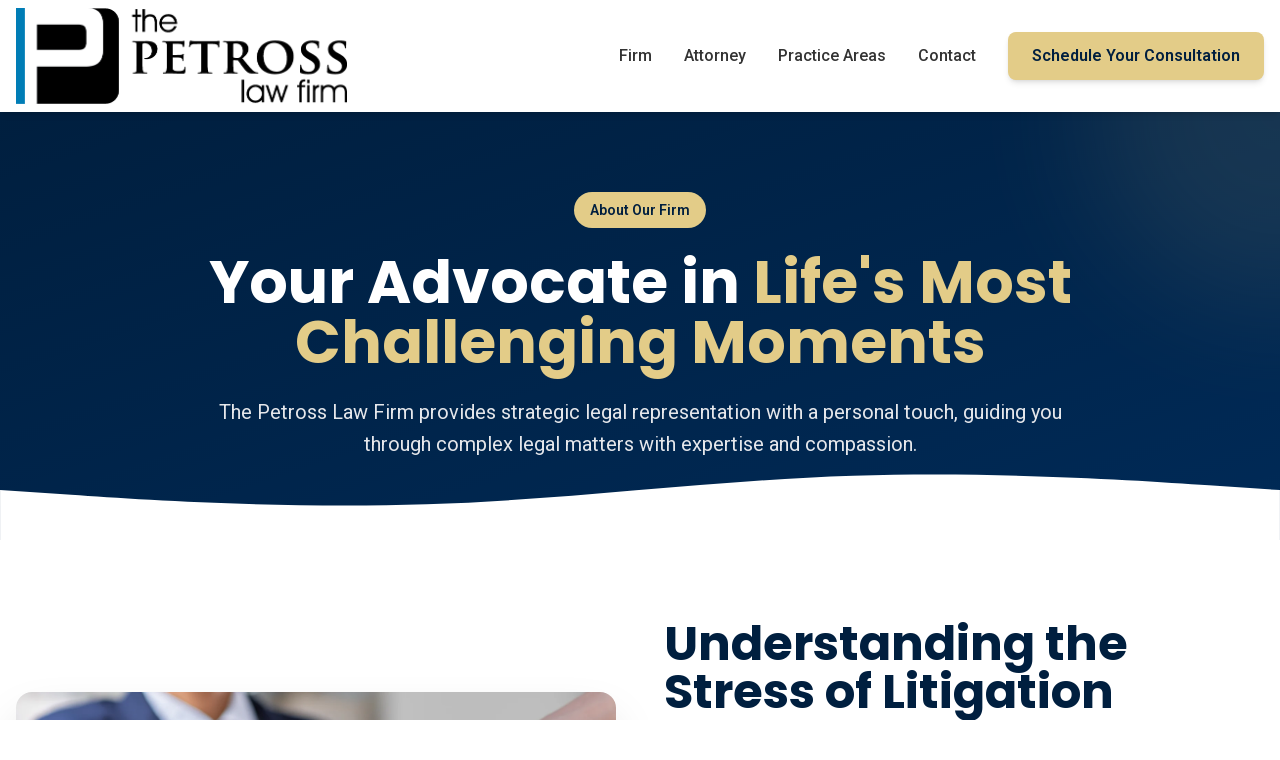

--- FILE ---
content_type: text/html
request_url: https://www.petrosslaw.com/firm
body_size: 8393
content:

<!DOCTYPE html>
<html lang="en">
  <head>
    <script>window.LANDING_SITE_ID = 'LS-b2k4aje53c'</script>
    <script>window.LANDING_SITE_CONTACT_US_URL = 'https://oaojaap5re2buacyhw4cycgvza0shopu.lambda-url.us-east-2.on.aws/'</script>
    <script src="/public/main.umd.js" defer></script>
    <meta charset="utf-8">
    <meta name="viewport" content="width=device-width, initial-scale=1">
    <link rel="preconnect" href="https://fonts.googleapis.com">
    <link rel="preconnect" href="https://fonts.gstatic.com" crossorigin>
    <link
        rel="preload"
        href="https://fonts.googleapis.com/css2?family=Poppins:wght@300;400;500;600;700&family=Roboto:wght@300;400;500;600;700&display=swap"
        as="style"
        onload="this.onload=null;this.rel='stylesheet'"
    />
    <noscript>
        <link
            href="https://fonts.googleapis.com/css2?family=Poppins:wght@300;400;500;600;700&family=Roboto:wght@300;400;500;600;700&display=swap"
            rel="stylesheet"
        />
    </noscript>
    <style>*,::after,::before{box-sizing:border-box;border-width:0;border-style:solid;border-color:#e5e7eb}::after,::before{--tw-content:''}html{line-height:1.5;-webkit-text-size-adjust:100%;-moz-tab-size:4;-o-tab-size:4;tab-size:4;font-family:ui-sans-serif,system-ui,-apple-system,BlinkMacSystemFont,"Segoe UI",Roboto,"Helvetica Neue",Arial,"Noto Sans",sans-serif,"Apple Color Emoji","Segoe UI Emoji","Segoe UI Symbol","Noto Color Emoji";font-feature-settings:normal;font-variation-settings:normal}body{margin:0;line-height:inherit}hr{height:0;color:inherit;border-top-width:1px}abbr:where([title]){-webkit-text-decoration:underline dotted;text-decoration:underline dotted}h1,h2,h3,h4,h5,h6{font-size:inherit;font-weight:inherit}a{color:inherit;text-decoration:inherit}b,strong{font-weight:bolder}code,kbd,pre,samp{font-family:ui-monospace,SFMono-Regular,Menlo,Monaco,Consolas,"Liberation Mono","Courier New",monospace;font-size:1em}small{font-size:80%}sub,sup{font-size:75%;line-height:0;position:relative;vertical-align:baseline}sub{bottom:-.25em}sup{top:-.5em}table{text-indent:0;border-color:inherit;border-collapse:collapse}button,input,optgroup,select,textarea{font-family:inherit;font-size:100%;font-weight:inherit;line-height:inherit;color:inherit;margin:0;padding:0}button,select{text-transform:none}[type=button],[type=reset],[type=submit],button{-webkit-appearance:button;background-color:transparent;background-image:none}:-moz-focusring{outline:auto}:-moz-ui-invalid{box-shadow:none}progress{vertical-align:baseline}::-webkit-inner-spin-button,::-webkit-outer-spin-button{height:auto}[type=search]{-webkit-appearance:textfield;outline-offset:-2px}::-webkit-search-decoration{-webkit-appearance:none}::-webkit-file-upload-button{-webkit-appearance:button;font:inherit}summary{display:list-item}blockquote,dd,dl,figure,h1,h2,h3,h4,h5,h6,hr,p,pre{margin:0}fieldset{margin:0;padding:0}legend{padding:0}menu,ol,ul{list-style:none;margin:0;padding:0}textarea{resize:vertical}input::-moz-placeholder,textarea::-moz-placeholder{opacity:1;color:#9ca3af}input::placeholder,textarea::placeholder{opacity:1;color:#9ca3af}[role=button],button{cursor:pointer}:disabled{cursor:default}audio,canvas,embed,iframe,img,object,svg,video{display:block;vertical-align:middle}img,video{max-width:100%;height:auto}[hidden]{display:none}*,::after,::before{--tw-border-spacing-x:0;--tw-border-spacing-y:0;--tw-translate-x:0;--tw-translate-y:0;--tw-rotate:0;--tw-skew-x:0;--tw-skew-y:0;--tw-scale-x:1;--tw-scale-y:1;--tw-pan-x: ;--tw-pan-y: ;--tw-pinch-zoom: ;--tw-scroll-snap-strictness:proximity;--tw-ordinal: ;--tw-slashed-zero: ;--tw-numeric-figure: ;--tw-numeric-spacing: ;--tw-numeric-fraction: ;--tw-ring-inset: ;--tw-ring-offset-width:0px;--tw-ring-offset-color:#fff;--tw-ring-color:rgb(59 130 246 / 0.5);--tw-ring-offset-shadow:0 0 #0000;--tw-ring-shadow:0 0 #0000;--tw-shadow:0 0 #0000;--tw-shadow-colored:0 0 #0000;--tw-blur: ;--tw-brightness: ;--tw-contrast: ;--tw-grayscale: ;--tw-hue-rotate: ;--tw-invert: ;--tw-saturate: ;--tw-sepia: ;--tw-drop-shadow: ;--tw-backdrop-blur: ;--tw-backdrop-brightness: ;--tw-backdrop-contrast: ;--tw-backdrop-grayscale: ;--tw-backdrop-hue-rotate: ;--tw-backdrop-invert: ;--tw-backdrop-opacity: ;--tw-backdrop-saturate: ;--tw-backdrop-sepia: }::backdrop{--tw-border-spacing-x:0;--tw-border-spacing-y:0;--tw-translate-x:0;--tw-translate-y:0;--tw-rotate:0;--tw-skew-x:0;--tw-skew-y:0;--tw-scale-x:1;--tw-scale-y:1;--tw-pan-x: ;--tw-pan-y: ;--tw-pinch-zoom: ;--tw-scroll-snap-strictness:proximity;--tw-ordinal: ;--tw-slashed-zero: ;--tw-numeric-figure: ;--tw-numeric-spacing: ;--tw-numeric-fraction: ;--tw-ring-inset: ;--tw-ring-offset-width:0px;--tw-ring-offset-color:#fff;--tw-ring-color:rgb(59 130 246 / 0.5);--tw-ring-offset-shadow:0 0 #0000;--tw-ring-shadow:0 0 #0000;--tw-shadow:0 0 #0000;--tw-shadow-colored:0 0 #0000;--tw-blur: ;--tw-brightness: ;--tw-contrast: ;--tw-grayscale: ;--tw-hue-rotate: ;--tw-invert: ;--tw-saturate: ;--tw-sepia: ;--tw-drop-shadow: ;--tw-backdrop-blur: ;--tw-backdrop-brightness: ;--tw-backdrop-contrast: ;--tw-backdrop-grayscale: ;--tw-backdrop-hue-rotate: ;--tw-backdrop-invert: ;--tw-backdrop-opacity: ;--tw-backdrop-saturate: ;--tw-backdrop-sepia: }.container{width:100%}@media (min-width:640px){.container{max-width:640px}}@media (min-width:768px){.container{max-width:768px}}@media (min-width:1024px){.container{max-width:1024px}}@media (min-width:1280px){.container{max-width:1280px}}@media (min-width:1536px){.container{max-width:1536px}}.visible{visibility:visible}.invisible{visibility:hidden}.static{position:static}.fixed{position:fixed}.absolute{position:absolute}.relative{position:relative}.sticky{position:sticky}.bottom-0{bottom:0}.left-0{left:0}.right-0{right:0}.top-0{top:0}.z-10{z-index:10}.z-50{z-index:50}.order-1{order:1}.order-2{order:2}.mx-auto{margin-left:auto;margin-right:auto}.mb-12{margin-bottom:3rem}.mb-16{margin-bottom:4rem}.mb-2{margin-bottom:.5rem}.mb-20{margin-bottom:5rem}.mb-4{margin-bottom:1rem}.mb-6{margin-bottom:1.5rem}.mb-8{margin-bottom:2rem}.mr-2{margin-right:.5rem}.mt-1{margin-top:.25rem}.mt-2{margin-top:.5rem}.block{display:block}.inline-block{display:inline-block}.flex{display:flex}.inline-flex{display:inline-flex}.grid{display:grid}.hidden{display:none}.h-10{height:2.5rem}.h-12{height:3rem}.h-20{height:5rem}.h-28{height:7rem}.h-96{height:24rem}.h-auto{height:auto}.h-full{height:100%}.w-10{width:2.5rem}.w-12{width:3rem}.w-20{width:5rem}.w-96{width:24rem}.w-full{width:100%}.max-w-2xl{max-width:42rem}.max-w-3xl{max-width:48rem}.max-w-4xl{max-width:56rem}.flex-shrink-0{flex-shrink:0}.-translate-y-1\/2{--tw-translate-y:-50%;transform:translate(var(--tw-translate-x),var(--tw-translate-y)) rotate(var(--tw-rotate)) skewX(var(--tw-skew-x)) skewY(var(--tw-skew-y)) scaleX(var(--tw-scale-x)) scaleY(var(--tw-scale-y))}.translate-x-0{--tw-translate-x:0px;transform:translate(var(--tw-translate-x),var(--tw-translate-y)) rotate(var(--tw-rotate)) skewX(var(--tw-skew-x)) skewY(var(--tw-skew-y)) scaleX(var(--tw-scale-x)) scaleY(var(--tw-scale-y))}.translate-x-1\/2{--tw-translate-x:50%;transform:translate(var(--tw-translate-x),var(--tw-translate-y)) rotate(var(--tw-rotate)) skewX(var(--tw-skew-x)) skewY(var(--tw-skew-y)) scaleX(var(--tw-scale-x)) scaleY(var(--tw-scale-y))}.translate-y-0{--tw-translate-y:0px;transform:translate(var(--tw-translate-x),var(--tw-translate-y)) rotate(var(--tw-rotate)) skewX(var(--tw-skew-x)) skewY(var(--tw-skew-y)) scaleX(var(--tw-scale-x)) scaleY(var(--tw-scale-y))}.scale-0{--tw-scale-x:0;--tw-scale-y:0;transform:translate(var(--tw-translate-x),var(--tw-translate-y)) rotate(var(--tw-rotate)) skewX(var(--tw-skew-x)) skewY(var(--tw-skew-y)) scaleX(var(--tw-scale-x)) scaleY(var(--tw-scale-y))}.scale-100{--tw-scale-x:1;--tw-scale-y:1;transform:translate(var(--tw-translate-x),var(--tw-translate-y)) rotate(var(--tw-rotate)) skewX(var(--tw-skew-x)) skewY(var(--tw-skew-y)) scaleX(var(--tw-scale-x)) scaleY(var(--tw-scale-y))}.transform{transform:translate(var(--tw-translate-x),var(--tw-translate-y)) rotate(var(--tw-rotate)) skewX(var(--tw-skew-x)) skewY(var(--tw-skew-y)) scaleX(var(--tw-scale-x)) scaleY(var(--tw-scale-y))}.flex-col{flex-direction:column}.items-start{align-items:flex-start}.items-center{align-items:center}.justify-center{justify-content:center}.justify-between{justify-content:space-between}.gap-12{gap:3rem}.gap-3{gap:.75rem}.gap-4{gap:1rem}.gap-6{gap:1.5rem}.gap-8{gap:2rem}.space-x-8>:not([hidden])~:not([hidden]){--tw-space-x-reverse:0;margin-right:calc(2rem * var(--tw-space-x-reverse));margin-left:calc(2rem * calc(1 - var(--tw-space-x-reverse)))}.space-y-3>:not([hidden])~:not([hidden]){--tw-space-y-reverse:0;margin-top:calc(.75rem * calc(1 - var(--tw-space-y-reverse)));margin-bottom:calc(.75rem * var(--tw-space-y-reverse))}.space-y-4>:not([hidden])~:not([hidden]){--tw-space-y-reverse:0;margin-top:calc(1rem * calc(1 - var(--tw-space-y-reverse)));margin-bottom:calc(1rem * var(--tw-space-y-reverse))}.overflow-hidden{overflow:hidden}.rounded-2xl{border-radius:1rem}.rounded-full{border-radius:9999px}.rounded-lg{border-radius:.5rem}.rounded-xl{border-radius:.75rem}.border-t{border-top-width:1px}.border-\[var\(--light-border-color\)\]{border-color:var(--light-border-color)}.bg-\[var\(--light-background-color\)\]{background-color:var(--light-background-color)}.bg-\[var\(--primary-color\)\]{background-color:var(--primary-color)}.bg-\[var\(--secondary-button-bg-color\)\]{background-color:var(--secondary-button-bg-color)}.bg-white{--tw-bg-opacity:1;background-color:rgb(255 255 255 / var(--tw-bg-opacity))}.bg-gradient-to-br{background-image:linear-gradient(to bottom right,var(--tw-gradient-stops))}.from-\[var\(--primary-color\)\]{--tw-gradient-from:var(--primary-color) var(--tw-gradient-from-position);--tw-gradient-from-position: ;--tw-gradient-to:rgb(255 255 255 / 0) var(--tw-gradient-from-position);--tw-gradient-to-position: ;--tw-gradient-stops:var(--tw-gradient-from),var(--tw-gradient-to)}.to-\[var\(--primary-button-hover-bg-color\)\]{--tw-gradient-to:var(--primary-button-hover-bg-color) var(--tw-gradient-to-position);--tw-gradient-to-position: }.object-cover{-o-object-fit:cover;object-fit:cover}.p-2{padding:.5rem}.p-8{padding:2rem}.px-4{padding-left:1rem;padding-right:1rem}.px-6{padding-left:1.5rem;padding-right:1.5rem}.px-8{padding-left:2rem;padding-right:2rem}.py-2{padding-top:.5rem;padding-bottom:.5rem}.py-20{padding-top:5rem;padding-bottom:5rem}.py-3{padding-top:.75rem;padding-bottom:.75rem}.py-4{padding-top:1rem;padding-bottom:1rem}.pb-8{padding-bottom:2rem}.pt-16{padding-top:4rem}.pt-8{padding-top:2rem}.text-center{text-align:center}.font-\[\'Poppins\'\]{font-family:Poppins}.text-2xl{font-size:1.5rem;line-height:2rem}.text-3xl{font-size:1.875rem;line-height:2.25rem}.text-4xl{font-size:2.25rem;line-height:2.5rem}.text-lg{font-size:1.125rem;line-height:1.75rem}.text-sm{font-size:.875rem;line-height:1.25rem}.text-xl{font-size:1.25rem;line-height:1.75rem}.text-xs{font-size:.75rem;line-height:1rem}.font-bold{font-weight:700}.font-medium{font-weight:500}.font-semibold{font-weight:600}.leading-relaxed{line-height:1.625}.leading-tight{line-height:1.25}.text-\[var\(--dark-text-color\)\]{color:var(--dark-text-color)}.text-\[var\(--gray-text-color\)\]{color:var(--gray-text-color)}.text-\[var\(--primary-color\)\]{color:var(--primary-color)}.text-\[var\(--secondary-button-bg-color\)\]{color:var(--secondary-button-bg-color)}.text-\[var\(--secondary-button-text-color\)\]{color:var(--secondary-button-text-color)}.text-gray-200{--tw-text-opacity:1;color:rgb(229 231 235 / var(--tw-text-opacity))}.text-white{--tw-text-opacity:1;color:rgb(255 255 255 / var(--tw-text-opacity))}.opacity-0{opacity:0}.opacity-10{opacity:.1}.opacity-100{opacity:1}.shadow-2xl{--tw-shadow:0 25px 50px -12px rgb(0 0 0 / 0.25);--tw-shadow-colored:0 25px 50px -12px var(--tw-shadow-color);box-shadow:var(--tw-ring-offset-shadow,0 0 #0000),var(--tw-ring-shadow,0 0 #0000),var(--tw-shadow)}.shadow-lg{--tw-shadow:0 10px 15px -3px rgb(0 0 0 / 0.1),0 4px 6px -4px rgb(0 0 0 / 0.1);--tw-shadow-colored:0 10px 15px -3px var(--tw-shadow-color),0 4px 6px -4px var(--tw-shadow-color);box-shadow:var(--tw-ring-offset-shadow,0 0 #0000),var(--tw-ring-shadow,0 0 #0000),var(--tw-shadow)}.shadow-md{--tw-shadow:0 4px 6px -1px rgb(0 0 0 / 0.1),0 2px 4px -2px rgb(0 0 0 / 0.1);--tw-shadow-colored:0 4px 6px -1px var(--tw-shadow-color),0 2px 4px -2px var(--tw-shadow-color);box-shadow:var(--tw-ring-offset-shadow,0 0 #0000),var(--tw-ring-shadow,0 0 #0000),var(--tw-shadow)}.blur-3xl{--tw-blur:blur(64px);filter:var(--tw-blur) var(--tw-brightness) var(--tw-contrast) var(--tw-grayscale) var(--tw-hue-rotate) var(--tw-invert) var(--tw-saturate) var(--tw-sepia) var(--tw-drop-shadow)}.transition{transition-property:color,background-color,border-color,text-decoration-color,fill,stroke,opacity,box-shadow,transform,filter,backdrop-filter;transition-timing-function:cubic-bezier(0.4,0,0.2,1);transition-duration:150ms}.transition-all{transition-property:all;transition-timing-function:cubic-bezier(0.4,0,0.2,1);transition-duration:150ms}.transition-colors{transition-property:color,background-color,border-color,text-decoration-color,fill,stroke;transition-timing-function:cubic-bezier(0.4,0,0.2,1);transition-duration:150ms}.duration-200{transition-duration:.2s}.duration-300{transition-duration:.3s}.ease-in-out{transition-timing-function:cubic-bezier(0.4,0,0.2,1)}.hover\:-translate-y-0:hover{--tw-translate-y:-0px;transform:translate(var(--tw-translate-x),var(--tw-translate-y)) rotate(var(--tw-rotate)) skewX(var(--tw-skew-x)) skewY(var(--tw-skew-y)) scaleX(var(--tw-scale-x)) scaleY(var(--tw-scale-y))}.hover\:-translate-y-0\.5:hover{--tw-translate-y:-0.125rem;transform:translate(var(--tw-translate-x),var(--tw-translate-y)) rotate(var(--tw-rotate)) skewX(var(--tw-skew-x)) skewY(var(--tw-skew-y)) scaleX(var(--tw-scale-x)) scaleY(var(--tw-scale-y))}.hover\:-translate-y-1:hover{--tw-translate-y:-0.25rem;transform:translate(var(--tw-translate-x),var(--tw-translate-y)) rotate(var(--tw-rotate)) skewX(var(--tw-skew-x)) skewY(var(--tw-skew-y)) scaleX(var(--tw-scale-x)) scaleY(var(--tw-scale-y))}.hover\:-translate-y-2:hover{--tw-translate-y:-0.5rem;transform:translate(var(--tw-translate-x),var(--tw-translate-y)) rotate(var(--tw-rotate)) skewX(var(--tw-skew-x)) skewY(var(--tw-skew-y)) scaleX(var(--tw-scale-x)) scaleY(var(--tw-scale-y))}.hover\:bg-\[var\(--primary-button-hover-bg-color\)\]:hover{background-color:var(--primary-button-hover-bg-color)}.hover\:bg-\[var\(--secondary-button-hover-bg-color\)\]:hover{background-color:var(--secondary-button-hover-bg-color)}.hover\:text-\[var\(--primary-color\)\]:hover{color:var(--primary-color)}.hover\:text-\[var\(--secondary-button-hover-text-color\)\]:hover{color:var(--secondary-button-hover-text-color)}.hover\:shadow-lg:hover{--tw-shadow:0 10px 15px -3px rgb(0 0 0 / 0.1),0 4px 6px -4px rgb(0 0 0 / 0.1);--tw-shadow-colored:0 10px 15px -3px var(--tw-shadow-color),0 4px 6px -4px var(--tw-shadow-color);box-shadow:var(--tw-ring-offset-shadow,0 0 #0000),var(--tw-ring-shadow,0 0 #0000),var(--tw-shadow)}.hover\:shadow-xl:hover{--tw-shadow:0 20px 25px -5px rgb(0 0 0 / 0.1),0 8px 10px -6px rgb(0 0 0 / 0.1);--tw-shadow-colored:0 20px 25px -5px var(--tw-shadow-color),0 8px 10px -6px var(--tw-shadow-color);box-shadow:var(--tw-ring-offset-shadow,0 0 #0000),var(--tw-ring-shadow,0 0 #0000),var(--tw-shadow)}@media (min-width:640px){.sm\:flex-row{flex-direction:row}.sm\:text-5xl{font-size:3rem;line-height:1}}@media (min-width:768px){.md\:grid-cols-3{grid-template-columns:repeat(3,minmax(0,1fr))}.md\:flex-row{flex-direction:row}.md\:text-left{text-align:left}}@media (min-width:1024px){.lg\:order-1{order:1}.lg\:order-2{order:2}.lg\:flex{display:flex}.lg\:hidden{display:none}.lg\:grid-cols-2{grid-template-columns:repeat(2,minmax(0,1fr))}.lg\:text-5xl{font-size:3rem;line-height:1}.lg\:text-6xl{font-size:3.75rem;line-height:1}}.opacity-0{opacity:0}.opacity-5{opacity:.05}.opacity-10{opacity:.1}.opacity-15{opacity:.15}.opacity-20{opacity:.2}.opacity-25{opacity:.25}.opacity-30{opacity:.3}.opacity-35{opacity:.35}.opacity-40{opacity:.4}.opacity-45{opacity:.45}.opacity-50{opacity:.5}.opacity-55{opacity:.55}.opacity-60{opacity:.6}.opacity-65{opacity:.65}.opacity-70{opacity:.7}.opacity-75{opacity:.75}.opacity-80{opacity:.8}.opacity-85{opacity:.85}.opacity-90{opacity:.9}.opacity-95{opacity:.95}.opacity-100{opacity:1}</style>
    
    <style>:root { --accent-color: #FF7700; --accent2-color: #FF5900; --accent3-color: #FF3950; --accent4-color: #39FF70; --primary-color: #001F3F; --dark-text-color: #333333; --gray-text-color: #8B8B8B; --button-padding-x: 16px; --button-padding-y: 10px; --font-family-body: 'Roboto', sans-serif; --light-text-color: #F9FAFC; --dark-border-color: #001F3F; --light-border-color: #D6DFE6; --font-family-heading: 'Poppins', sans-serif; --button-rounded-radius: 8px; --dark-background-color: #001324; --light-background-color: #F0F4FA; --medium-background-color: #D6DFE6; --primary-button-text-color: #FFFFFF; --secondary-button-bg-color: #E3CC88; --secondary-button-text-color: #001F3F; --primary-button-hover-bg-color: #002A57; --primary-button-hover-text-color: #E3CC88; --secondary-button-hover-bg-color: #FFD700; --secondary-button-hover-text-color: #002A57; }</style>
    
    
  </head>
  <body style="font-family:var(--font-family-body);"><header id="global-header" class="code-section bg-white shadow-md sticky top-0 z-50">
  <div class="container mx-auto px-4">
    <div class="flex items-center justify-between">
      <!-- Logo -->
      <a href="/" class="flex-shrink-0">
        <img src="https://imagedelivery.net/xaKlCos5cTg_1RWzIu_h-A/a2cd80b2-3275-448a-6071-832ee59ed700/public" alt="The Petross Law Firm" class="h-28 py-2" data-logo="" data-media="{&quot;id&quot;:&quot;upload-The Petross Law Firm logo.png&quot;,&quot;src&quot;:&quot;upload&quot;,&quot;type&quot;:&quot;image&quot;}" oncontextmenu="return false;">
      </a>

      <!-- Desktop Navigation -->
      <nav class="hidden lg:flex items-center space-x-8">
        <a href="/firm" class="text-[var(--dark-text-color)] hover:text-[var(--primary-color)] font-medium transition-colors duration-300">Firm</a>
        <a href="/attorney" class="text-[var(--dark-text-color)] hover:text-[var(--primary-color)] font-medium transition-colors duration-300">Attorney</a>
        <a href="/practice-areas" class="text-[var(--dark-text-color)] hover:text-[var(--primary-color)] font-medium transition-colors duration-300">Practice Areas</a>
        <a href="/contact" class="text-[var(--dark-text-color)] hover:text-[var(--primary-color)] font-medium transition-colors duration-300">Contact</a>
        <a href="/contact" class="bg-[var(--secondary-button-bg-color)] text-[var(--secondary-button-text-color)] px-6 py-3 rounded-lg font-semibold hover:bg-[var(--secondary-button-hover-bg-color)] hover:text-[var(--secondary-button-hover-text-color)] transition-all duration-300 shadow-md hover:shadow-lg transform hover:-translate-y-0.5">Schedule Your Consultation</a>
      </nav>

      <!-- Mobile Menu Toggle -->
      <button data-landingsite-mobile-menu-toggle="" class="lg:hidden text-[var(--primary-color)] p-2">
        <i class="fas fa-bars text-2xl"></i>
      </button>
    </div>

    <!-- Mobile Navigation -->
    <nav data-landingsite-mobile-menu="" class="hidden lg:hidden py-4 border-t border-[var(--light-border-color)] mt-2">
      <div class="flex flex-col space-y-4">
        <a href="/firm" class="text-[var(--dark-text-color)] hover:text-[var(--primary-color)] font-medium transition-colors duration-300 py-2">Firm</a>
        <a href="/attorney" class="text-[var(--dark-text-color)] hover:text-[var(--primary-color)] font-medium transition-colors duration-300 py-2">Attorney</a>
        <a href="/practice-areas" class="text-[var(--dark-text-color)] hover:text-[var(--primary-color)] font-medium transition-colors duration-300 py-2">Practice Areas</a>
        <a href="/contact" class="text-[var(--dark-text-color)] hover:text-[var(--primary-color)] font-medium transition-colors duration-300 py-2">Contact</a>
        <a href="/contact" class="bg-[var(--secondary-button-bg-color)] text-[var(--secondary-button-text-color)] px-6 py-3 rounded-lg font-semibold text-center hover:bg-[var(--secondary-button-hover-bg-color)] hover:text-[var(--secondary-button-hover-text-color)] transition-all duration-300">Schedule Your Consultation</a>
      </div>
    </nav>
  </div>
</header>
<section class="code-section relative bg-gradient-to-br from-[var(--primary-color)] to-[var(--primary-button-hover-bg-color)] text-white py-20 overflow-hidden" id="sxhet4a">
  <!-- Decorative Elements -->
  <div class="absolute top-0 right-0 w-96 h-96 bg-[var(--secondary-button-bg-color)] rounded-full opacity-10 blur-3xl translate-x-1/2 -translate-y-1/2"></div>

  <div class="container mx-auto px-4 relative z-10">
    <div class="max-w-4xl mx-auto text-center">
      <div class="inline-block bg-[var(--secondary-button-bg-color)] text-[var(--secondary-button-text-color)] px-4 py-2 rounded-full font-semibold text-sm mb-6">
        About Our Firm
      </div>

      <h1 class="font-['Poppins'] text-4xl sm:text-5xl lg:text-6xl font-bold mb-6 leading-tight">
        Your Advocate in
        <span class="text-[var(--secondary-button-bg-color)]">Life's Most Challenging Moments</span>
      </h1>

      <p class="text-xl text-gray-200 leading-relaxed">
        The Petross Law Firm provides strategic legal representation with a
        personal touch, guiding you through complex legal matters with expertise
        and compassion.
      </p>
    </div>
  </div>

  <!-- Wave -->
  <div class="absolute bottom-0 left-0 right-0">
    <svg viewBox="0 0 1440 120" fill="none" xmlns="http://www.w3.org/2000/svg" class="w-full h-auto">
      <path d="M0,64L80,69.3C160,75,320,85,480,80C640,75,800,53,960,48C1120,43,1280,53,1360,58.7L1440,64L1440,120L1360,120C1280,120,1120,120,960,120C800,120,640,120,480,120C320,120,160,120,80,120L0,120Z" fill="white"></path>
    </svg>
  </div>
</section>
<section class="code-section bg-white py-20" id="slij44m">
  <div class="container mx-auto px-4">
    <div class="grid lg:grid-cols-2 gap-12 items-center mb-20">
      <!-- Image Side -->
      <div class="relative">
        <div class="relative rounded-2xl overflow-hidden shadow-2xl">
          <img src="https://imagedelivery.net/xaKlCos5cTg_1RWzIu_h-A/86d52ccb-371f-478a-1125-890f6f726900/public" alt="Lawyer who provides legal advice in the office. Businessman and lawyer shaking hands." class="w-full h-full object-cover" data-media="{&quot;id&quot;:&quot;1456104141&quot;,&quot;src&quot;:&quot;iStock&quot;,&quot;type&quot;:&quot;image&quot;}" oncontextmenu="return false;">
        </div>
      </div>

      <!-- Content Side -->
      <div>
        <h2 class="font-['Poppins'] text-4xl lg:text-5xl font-bold text-[var(--primary-color)] mb-6 leading-tight">
          Understanding the Stress of Litigation
        </h2>

        <p class="text-lg text-[var(--gray-text-color)] mb-6 leading-relaxed">
          If you are involved in litigation, you know it is one of the most
          stressful times of your life. Whether you're facing a divorce, custody
          battle, or CPS investigation, the uncertainty and emotional toll can
          be overwhelming.
        </p>

        <p class="text-lg text-[var(--gray-text-color)] mb-6 leading-relaxed">
          <strong class="text-[var(--primary-color)]">You need an attorney who understands this.</strong>
          Someone who will not only aggressively advocate for your rights but
          also work to make your case as stress-free as possible.
        </p>

        <p class="text-lg text-[var(--gray-text-color)] mb-8 leading-relaxed">
          At The Petross Law Firm, we recognize that behind every case is a real
          person facing real challenges. Our approach combines fierce advocacy
          with genuine compassion, ensuring you feel supported every step of the
          way.
        </p>

        <a href="/contact" class="inline-flex items-center bg-[var(--secondary-button-bg-color)] text-[var(--secondary-button-text-color)] px-8 py-4 rounded-lg font-semibold hover:bg-[var(--secondary-button-hover-bg-color)] hover:text-[var(--secondary-button-hover-text-color)] transition-all duration-300 shadow-lg hover:shadow-xl transform hover:-translate-y-1">
          <i class="fas fa-calendar-check mr-2"></i>
          Schedule a Consultation
        </a>
      </div>
    </div>
  </div>
</section>
<section class="code-section bg-[var(--light-background-color)] py-20" id="s7slbpw">
  <div class="container mx-auto px-4">
    <div class="grid lg:grid-cols-2 gap-12 items-center">
      <!-- Content Side -->
      <div class="order-2 lg:order-1">
        <h2 class="font-['Poppins'] text-4xl lg:text-5xl font-bold text-[var(--primary-color)] mb-6 leading-tight">
          Strategic, Not Always Aggressive
        </h2>

        <p class="text-lg text-[var(--gray-text-color)] mb-6 leading-relaxed">
          Many attorneys pride themselves on being aggressive fighters who take
          every case to trial. While we're fully prepared to litigate when
          necessary, we believe in a more strategic approach.
        </p>

        <p class="text-lg text-[var(--gray-text-color)] mb-6 leading-relaxed">
          <strong class="text-[var(--primary-color)]">We're not always seeking to force a case into the
            courtroom.</strong>
          Sometimes the best outcome for you and your family comes through
          negotiation, mediation, or collaborative law.
        </p>

        <p class="text-lg text-[var(--gray-text-color)] mb-8 leading-relaxed">
          We will fully explain the benefits and risks of every available
          option, helping you make informed decisions about your case. Your
          goals become our goals, and we tailor our strategy to achieve the best
          possible outcome for your unique situation.
        </p>

        <!-- Benefits List -->
        <div class="space-y-4">
          <div class="flex items-start gap-4">
            <div class="flex-shrink-0 w-12 h-12 bg-[var(--secondary-button-bg-color)] rounded-lg flex items-center justify-center">
              <i class="fas fa-comments text-[var(--primary-color)] text-xl"></i>
            </div>
            <div>
              <h3 class="font-['Poppins'] text-xl font-bold text-[var(--primary-color)] mb-2">
                Clear Communication
              </h3>
              <p class="text-[var(--gray-text-color)]">
                We explain complex legal matters in plain language you can
                understand
              </p>
            </div>
          </div>

          <div class="flex items-start gap-4">
            <div class="flex-shrink-0 w-12 h-12 bg-[var(--secondary-button-bg-color)] rounded-lg flex items-center justify-center">
              <i class="fas fa-chart-line text-[var(--primary-color)] text-xl"></i>
            </div>
            <div>
              <h3 class="font-['Poppins'] text-xl font-bold text-[var(--primary-color)] mb-2">
                Multiple Paths Forward
              </h3>
              <p class="text-[var(--gray-text-color)]">
                Trial, mediation, collaborative law, or settlement—we explore
                all options
              </p>
            </div>
          </div>

          <div class="flex items-start gap-4">
            <div class="flex-shrink-0 w-12 h-12 bg-[var(--secondary-button-bg-color)] rounded-lg flex items-center justify-center">
              <i class="fas fa-user-shield text-[var(--primary-color)] text-xl"></i>
            </div>
            <div>
              <h3 class="font-['Poppins'] text-xl font-bold text-[var(--primary-color)] mb-2">
                Your Best Interest
              </h3>
              <p class="text-[var(--gray-text-color)]">
                Every recommendation we make is focused on achieving your goals
              </p>
            </div>
          </div>
        </div>
      </div>

      <!-- Image Side -->
      <div class="relative order-1 lg:order-2">
        <div class="relative rounded-2xl overflow-hidden shadow-2xl">
          <img src="https://imagedelivery.net/xaKlCos5cTg_1RWzIu_h-A/b36a2615-c644-4012-9a85-a85337461c00/publicContain" alt="Courtroom, Attractive Judge Lawyer Sitting at Table, Looking at Papers and Laptop in Office, Legal Business Service Concept, Close Up" class="w-full h-full object-cover" data-media="{&quot;id&quot;:&quot;2206488682&quot;,&quot;src&quot;:&quot;iStock&quot;,&quot;type&quot;:&quot;image&quot;}" oncontextmenu="return false;">
        </div>
      </div>
    </div>
  </div>
</section>
<section class="code-section bg-white py-20" id="s8chzdr">
  <div class="container mx-auto px-4">
    <div class="text-center max-w-3xl mx-auto mb-16">
      <h2 class="font-['Poppins'] text-4xl lg:text-5xl font-bold text-[var(--primary-color)] mb-6">
        Our Commitment to You
      </h2>
      <p class="text-lg text-[var(--gray-text-color)]">
        When you choose The Petross Law Firm, you're getting more than just
        legal representation—you're gaining a dedicated advocate who truly cares
        about your outcome.
      </p>
    </div>

    <div class="grid md:grid-cols-3 gap-8 mb-16">
      <!-- Experience -->
      <div class="bg-[var(--light-background-color)] rounded-xl p-8 text-center hover:shadow-xl transition-all duration-300 transform hover:-translate-y-2">
        <div class="w-20 h-20 bg-gradient-to-br from-[var(--primary-color)] to-[var(--primary-button-hover-bg-color)] rounded-full flex items-center justify-center mx-auto mb-6">
          <i class="fas fa-award text-white text-3xl"></i>
        </div>
        <h3 class="font-['Poppins'] text-2xl font-bold text-[var(--primary-color)] mb-4">
          Experience
        </h3>
        <p class="text-[var(--gray-text-color)] leading-relaxed">
          Decades of experience handling jury trials, bench trials, appeals,
          mediation, and collaborative law matters.
        </p>
      </div>

      <!-- Certification -->
      <div class="bg-[var(--light-background-color)] rounded-xl p-8 text-center hover:shadow-xl transition-all duration-300 transform hover:-translate-y-2">
        <div class="w-20 h-20 bg-gradient-to-br from-[var(--primary-color)] to-[var(--primary-button-hover-bg-color)] rounded-full flex items-center justify-center mx-auto mb-6">
          <i class="fas fa-certificate text-white text-3xl"></i>
        </div>
        <h3 class="font-['Poppins'] text-2xl font-bold text-[var(--primary-color)] mb-4">
          Board Certified
        </h3>
        <p class="text-[var(--gray-text-color)] leading-relaxed">
          Board Certified in Family Law by the Texas Board of Legal
          Specialization since 2013—a distinction held by less than 1% of Texas
          attorneys.
        </p>
      </div>

      <!-- Personalized -->
      <div class="bg-[var(--light-background-color)] rounded-xl p-8 text-center hover:shadow-xl transition-all duration-300 transform hover:-translate-y-2">
        <div class="w-20 h-20 bg-gradient-to-br from-[var(--primary-color)] to-[var(--primary-button-hover-bg-color)] rounded-full flex items-center justify-center mx-auto mb-6">
          <i class="fas fa-hands-helping text-white text-3xl"></i>
        </div>
        <h3 class="font-['Poppins'] text-2xl font-bold text-[var(--primary-color)] mb-4">
          Personalized
        </h3>
        <p class="text-[var(--gray-text-color)] leading-relaxed">
          Every case receives individual attention and a customized strategy
          tailored to your specific needs and circumstances.
        </p>
      </div>
    </div>

    <!-- CTA -->
    <div class="text-center">
      <p class="text-xl text-[var(--gray-text-color)] mb-6">
        Ready to discuss your case with an experienced attorney who truly cares?
      </p>
      <div class="flex flex-col sm:flex-row gap-4 justify-center items-center">
        <a href="/contact" class="inline-flex items-center bg-[var(--secondary-button-bg-color)] text-[var(--secondary-button-text-color)] px-8 py-4 rounded-lg font-semibold text-lg hover:bg-[var(--secondary-button-hover-bg-color)] hover:text-[var(--secondary-button-hover-text-color)] transition-all duration-300 shadow-lg hover:shadow-xl transform hover:-translate-y-1">
          <i class="fas fa-calendar-check mr-2"></i>
          Schedule Your Consultation
        </a>
        <a href="tel:8176778772" class="inline-flex items-center bg-[var(--primary-color)] text-white px-8 py-4 rounded-lg font-semibold text-lg hover:bg-[var(--primary-button-hover-bg-color)] transition-all duration-300">
          <i class="fas fa-phone mr-2"></i>
          (817) 677-8772
        </a>
      </div>
    </div>
  </div>
</section>
<footer id="global-footer" class="code-section bg-[var(--light-background-color)] text-[var(--dark-text-color)] pt-16 pb-8">
  <div class="container mx-auto px-4">
    <!-- Logo and Description -->
    <div class="mb-12">
      <a href="/" class="inline-block mb-6">
        <img src="https://imagedelivery.net/xaKlCos5cTg_1RWzIu_h-A/a2cd80b2-3275-448a-6071-832ee59ed700/public" alt="The Petross Law Firm" class="h-28 py-2" data-logo="" data-media="{&quot;id&quot;:&quot;upload-The Petross Law Firm logo.png&quot;,&quot;src&quot;:&quot;upload&quot;,&quot;type&quot;:&quot;image&quot;}" oncontextmenu="return false;">
      </a>
      <p class="text-[var(--gray-text-color)] leading-relaxed max-w-2xl mb-6">
        Serving Parker County and surrounding areas with experienced,
        compassionate legal representation in family law, divorce, and estate
        planning.
      </p>
      <div class="flex gap-4">
        <a href="https://www.facebook.com/PetrossLawFirm" target="_blank" rel="noopener noreferrer" class="w-10 h-10 bg-[var(--primary-color)] rounded-full flex items-center justify-center hover:bg-[var(--primary-button-hover-bg-color)] transition-all duration-300 text-[var(--secondary-button-bg-color)]">
          <i class="fab fa-facebook-f"></i>
        </a>
        <a href="https://www.linkedin.com/in/chad-petross-3642028/" target="_blank" rel="noopener noreferrer" class="w-10 h-10 bg-[var(--primary-color)] rounded-full flex items-center justify-center hover:bg-[var(--primary-button-hover-bg-color)] transition-all duration-300 text-[var(--secondary-button-bg-color)]">
          <i class="fab fa-linkedin-in"></i>
        </a>
        <a href="https://x.com/petrosslaw" target="_blank" rel="noopener noreferrer" class="w-10 h-10 bg-[var(--primary-color)] rounded-full flex items-center justify-center hover:bg-[var(--primary-button-hover-bg-color)] transition-all duration-300 text-[var(--secondary-button-bg-color)]">
          <i class="fab fa-x-twitter"></i>
        </a>
      </div>
    </div>

    <!-- Main Footer Content -->
    <div class="grid md:grid-cols-3 gap-8 mb-12">
      <!-- Quick Links -->
      <div>
        <h3 class="font-['Poppins'] text-xl font-bold mb-4 text-[var(--primary-color)]">
          Quick Links
        </h3>
        <ul class="space-y-3">
          <li>
            <a href="/" class="text-[var(--gray-text-color)] hover:text-[var(--primary-color)] transition-colors duration-300 flex items-center">
              <i class="fas fa-chevron-right text-xs mr-2"></i>
              Home
            </a>
          </li>
          <li>
            <a href="/firm" class="text-[var(--gray-text-color)] hover:text-[var(--primary-color)] transition-colors duration-300 flex items-center">
              <i class="fas fa-chevron-right text-xs mr-2"></i>
              Firm
            </a>
          </li>
          <li>
            <a href="/attorney" class="text-[var(--gray-text-color)] hover:text-[var(--primary-color)] transition-colors duration-300 flex items-center">
              <i class="fas fa-chevron-right text-xs mr-2"></i>
              Attorney
            </a>
          </li>
          <li>
            <a href="/practice-areas" class="text-[var(--gray-text-color)] hover:text-[var(--primary-color)] transition-colors duration-300 flex items-center">
              <i class="fas fa-chevron-right text-xs mr-2"></i>
              Practice Areas
            </a>
          </li>
          <li>
            <a href="/contact" class="text-[var(--gray-text-color)] hover:text-[var(--primary-color)] transition-colors duration-300 flex items-center">
              <i class="fas fa-chevron-right text-xs mr-2"></i>
              Contact
            </a>
          </li>
        </ul>
      </div>

      <!-- Practice Areas -->
      <div>
        <h3 class="font-['Poppins'] text-xl font-bold mb-4 text-[var(--primary-color)]">
          Practice Areas
        </h3>
        <ul class="space-y-3">
          <li>
            <a href="/practice-areas" class="text-[var(--gray-text-color)] hover:text-[var(--primary-color)] transition-colors duration-300 flex items-center">
              <i class="fas fa-chevron-right text-xs mr-2"></i>
              Family Law
            </a>
          </li>
          <li>
            <a href="/practice-areas" class="text-[var(--gray-text-color)] hover:text-[var(--primary-color)] transition-colors duration-300 flex items-center">
              <i class="fas fa-chevron-right text-xs mr-2"></i>
              Divorce
            </a>
          </li>
          <li>
            <a href="/practice-areas" class="text-[var(--gray-text-color)] hover:text-[var(--primary-color)] transition-colors duration-300 flex items-center">
              <i class="fas fa-chevron-right text-xs mr-2"></i>
              Child Custody
            </a>
          </li>
          <li>
            <a href="/practice-areas" class="text-[var(--gray-text-color)] hover:text-[var(--primary-color)] transition-colors duration-300 flex items-center">
              <i class="fas fa-chevron-right text-xs mr-2"></i>
              CPS Defense
            </a>
          </li>
          <li>
            <a href="/practice-areas" class="text-[var(--gray-text-color)] hover:text-[var(--primary-color)] transition-colors duration-300 flex items-center">
              <i class="fas fa-chevron-right text-xs mr-2"></i>
              Estate Planning
            </a>
          </li>
          <li>
            <a href="/practice-areas" class="text-[var(--gray-text-color)] hover:text-[var(--primary-color)] transition-colors duration-300 flex items-center">
              <i class="fas fa-chevron-right text-xs mr-2"></i>
              Certified Mediator
            </a>
          </li>
        </ul>
      </div>

      <!-- Contact Info -->
      <div>
        <h3 class="font-['Poppins'] text-xl font-bold mb-4 text-[var(--primary-color)]">
          Contact Us
        </h3>
        <ul class="space-y-4">
          <li class="flex items-start gap-3">
            <i class="fas fa-map-marker-alt text-[var(--secondary-button-bg-color)] mt-1"></i>
            <div class="text-[var(--gray-text-color)]">
              112 Hogle St<br>
              Weatherford, Texas 76086
            </div>
          </li>
          <li class="flex items-start gap-3">
            <i class="fas fa-phone text-[var(--secondary-button-bg-color)] mt-1"></i>
            <div>
              <a href="tel:8176778772" class="text-[var(--gray-text-color)] hover:text-[var(--primary-color)] transition-colors duration-300">
                (817) 677-8772
              </a>
            </div>
          </li>
          <li class="flex items-start gap-3">
            <i class="fas fa-clock text-[var(--secondary-button-bg-color)] mt-1"></i>
            <div class="text-[var(--gray-text-color)]">
              Mon - Fri: 9:00 AM - 5:00 PM
            </div>
          </li>
        </ul>
      </div>
    </div>

    <!-- Bottom Bar -->
    <div class="border-t border-[var(--light-border-color)] pt-8">
      <div class="flex flex-col md:flex-row justify-between items-center gap-4">
        <p class="text-[var(--gray-text-color)] text-sm text-center md:text-left">
          © 2025 The Petross Law Firm. All rights reserved.
        </p>
        <div class="flex gap-6 text-sm">
          <a href="#" class="text-[var(--gray-text-color)] hover:text-[var(--primary-color)] transition-colors duration-300">Privacy Policy</a>
          <a href="#" class="text-[var(--gray-text-color)] hover:text-[var(--primary-color)] transition-colors duration-300">Terms of Service</a>
          <a href="#" class="text-[var(--gray-text-color)] hover:text-[var(--primary-color)] transition-colors duration-300">Disclaimer</a>
        </div>
      </div>
    </div>
  </div>
</footer>
<script defer src="https://kit.fontawesome.com/8e98006f77.js" crossorigin="anonymous"></script></body>
</html>